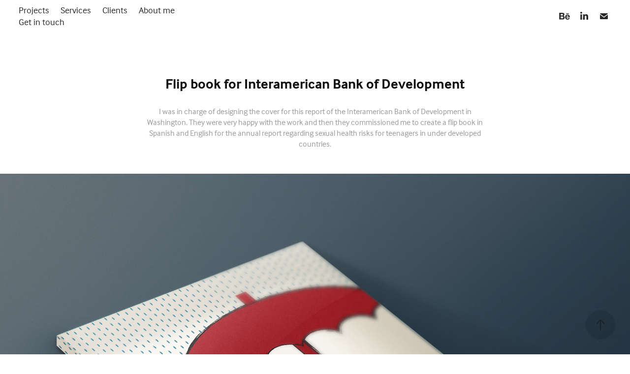

--- FILE ---
content_type: text/html; charset=utf-8
request_url: https://otiliamartin.com/flip-book-for-interamerican-bank-of-development
body_size: 8969
content:
<!DOCTYPE HTML>
<html lang="en-US">
<head>
  <meta charset="UTF-8" />
  <meta name="viewport" content="width=device-width, initial-scale=1" />
      <meta name="keywords"  content="report,development" />
      <meta name="description"  content="I was in charge of designing the cover for this report of the Interamerican Bank of Development in Washington. They were very happy with the work and then they commissioned me to create a flip book in Spanish and English for the annual report regarding sexual health risks for teenagers in under developed countries. " />
      <meta name="twitter:card"  content="summary_large_image" />
      <meta name="twitter:site"  content="@AdobePortfolio" />
      <meta  property="og:title" content="Otilia Martin Branding and Creative Strategies - Flip book for Interamerican Bank of Development" />
      <meta  property="og:description" content="I was in charge of designing the cover for this report of the Interamerican Bank of Development in Washington. They were very happy with the work and then they commissioned me to create a flip book in Spanish and English for the annual report regarding sexual health risks for teenagers in under developed countries. " />
      <meta  property="og:image" content="https://cdn.myportfolio.com/64c462a10c20115b134a6d4f187fefaa/bbef58e38e59bb8b22132858e1f902ab045f0e7e7c2390a17b48c99ea06c6eb90cd1490f3c627eb2_car_4x3.jpg?h=6d9c06077d0e4f182e779751cd2e6e5c&amp;url=aHR0cHM6Ly9taXItczMtY2RuLWNmLmJlaGFuY2UubmV0L3Byb2plY3RzL29yaWdpbmFsLzIyMDIxMTk5LjU0OGFlYTM2YmMxNmMuanBn" />
        <link rel="icon" href="https://cdn.myportfolio.com/64c462a10c20115b134a6d4f187fefaa/1b2d9dc2-9e0c-4a96-9cf9-3ef573bbde02_carw_1x1x32.jpg?h=edf268762f7764bedd8ff3d1546ff6ee" />
      <link rel="stylesheet" href="/dist/css/main.css" type="text/css" />
      <link rel="stylesheet" href="https://cdn.myportfolio.com/64c462a10c20115b134a6d4f187fefaa/717829a48b5fad64747b7bf2f577ae731740404042.css?h=890fb41600cd0e3858a31d1b27843a78" type="text/css" />
    <link rel="canonical" href="https://otiliamartin.com/flip-book-for-interamerican-bank-of-development" />
      <title>Otilia Martin Branding and Creative Strategies - Flip book for Interamerican Bank of Development</title>
    <script type="text/javascript" src="//use.typekit.net/ik/[base64].js?cb=35f77bfb8b50944859ea3d3804e7194e7a3173fb" async onload="
    try {
      window.Typekit.load();
    } catch (e) {
      console.warn('Typekit not loaded.');
    }
    "></script>
</head>
  <body class="transition-enabled">  <div class='page-background-video page-background-video-with-panel'>
  </div>
  <div class="js-responsive-nav">
    <div class="responsive-nav has-social">
      <div class="close-responsive-click-area js-close-responsive-nav">
        <div class="close-responsive-button"></div>
      </div>
          <nav class="nav-container" data-hover-hint="nav" data-hover-hint-placement="bottom-start">
                <div class="gallery-title"><a href="/projects" >Projects</a></div>
      <div class="page-title">
        <a href="/services" >Services</a>
      </div>
      <div class="page-title">
        <a href="/clients-2" >Clients</a>
      </div>
      <div class="page-title">
        <a href="/about-me" >About me</a>
      </div>
      <div class="link-title">
        <a href="mailto:otilia@otiliamartin.com" target="_blank">Get in touch</a>
      </div>
          </nav>
        <div class="social pf-nav-social" data-context="theme.nav" data-hover-hint="navSocialIcons" data-hover-hint-placement="bottom-start">
          <ul>
                  <li>
                    <a href="https://www.behance.net/otiliamartin" target="_blank">
                      <svg id="Layer_1" data-name="Layer 1" xmlns="http://www.w3.org/2000/svg" viewBox="0 0 30 24" class="icon"><path id="path-1" d="M18.83,14.38a2.78,2.78,0,0,0,.65,1.9,2.31,2.31,0,0,0,1.7.59,2.31,2.31,0,0,0,1.38-.41,1.79,1.79,0,0,0,.71-0.87h2.31a4.48,4.48,0,0,1-1.71,2.53,5,5,0,0,1-2.78.76,5.53,5.53,0,0,1-2-.37,4.34,4.34,0,0,1-1.55-1,4.77,4.77,0,0,1-1-1.63,6.29,6.29,0,0,1,0-4.13,4.83,4.83,0,0,1,1-1.64A4.64,4.64,0,0,1,19.09,9a4.86,4.86,0,0,1,2-.4A4.5,4.5,0,0,1,23.21,9a4.36,4.36,0,0,1,1.5,1.3,5.39,5.39,0,0,1,.84,1.86,7,7,0,0,1,.18,2.18h-6.9Zm3.67-3.24A1.94,1.94,0,0,0,21,10.6a2.26,2.26,0,0,0-1,.22,2,2,0,0,0-.66.54,1.94,1.94,0,0,0-.35.69,3.47,3.47,0,0,0-.12.65h4.29A2.75,2.75,0,0,0,22.5,11.14ZM18.29,6h5.36V7.35H18.29V6ZM13.89,17.7a4.4,4.4,0,0,1-1.51.7,6.44,6.44,0,0,1-1.73.22H4.24V5.12h6.24a7.7,7.7,0,0,1,1.73.17,3.67,3.67,0,0,1,1.33.56,2.6,2.6,0,0,1,.86,1,3.74,3.74,0,0,1,.3,1.58,3,3,0,0,1-.46,1.7,3.33,3.33,0,0,1-1.35,1.12,3.19,3.19,0,0,1,1.82,1.26,3.79,3.79,0,0,1,.59,2.17,3.79,3.79,0,0,1-.39,1.77A3.24,3.24,0,0,1,13.89,17.7ZM11.72,8.19a1.25,1.25,0,0,0-.45-0.47,1.88,1.88,0,0,0-.64-0.24,5.5,5.5,0,0,0-.76-0.05H7.16v3.16h3a2,2,0,0,0,1.28-.38A1.43,1.43,0,0,0,11.89,9,1.73,1.73,0,0,0,11.72,8.19ZM11.84,13a2.39,2.39,0,0,0-1.52-.45H7.16v3.73h3.11a3.61,3.61,0,0,0,.82-0.09A2,2,0,0,0,11.77,16a1.39,1.39,0,0,0,.47-0.54,1.85,1.85,0,0,0,.17-0.88A1.77,1.77,0,0,0,11.84,13Z"/></svg>
                    </a>
                  </li>
                  <li>
                    <a href="https://www.linkedin.com/in/otilia-martin-11347127/" target="_blank">
                      <svg version="1.1" id="Layer_1" xmlns="http://www.w3.org/2000/svg" xmlns:xlink="http://www.w3.org/1999/xlink" viewBox="0 0 30 24" style="enable-background:new 0 0 30 24;" xml:space="preserve" class="icon">
                      <path id="path-1_24_" d="M19.6,19v-5.8c0-1.4-0.5-2.4-1.7-2.4c-1,0-1.5,0.7-1.8,1.3C16,12.3,16,12.6,16,13v6h-3.4
                        c0,0,0.1-9.8,0-10.8H16v1.5c0,0,0,0,0,0h0v0C16.4,9,17.2,7.9,19,7.9c2.3,0,4,1.5,4,4.9V19H19.6z M8.9,6.7L8.9,6.7
                        C7.7,6.7,7,5.9,7,4.9C7,3.8,7.8,3,8.9,3s1.9,0.8,1.9,1.9C10.9,5.9,10.1,6.7,8.9,6.7z M10.6,19H7.2V8.2h3.4V19z"/>
                      </svg>
                    </a>
                  </li>
                  <li>
                    <a href="mailto:otilia@otiliamartin.com">
                      <svg version="1.1" id="Layer_1" xmlns="http://www.w3.org/2000/svg" xmlns:xlink="http://www.w3.org/1999/xlink" x="0px" y="0px" viewBox="0 0 30 24" style="enable-background:new 0 0 30 24;" xml:space="preserve" class="icon">
                        <g>
                          <path d="M15,13L7.1,7.1c0-0.5,0.4-1,1-1h13.8c0.5,0,1,0.4,1,1L15,13z M15,14.8l7.9-5.9v8.1c0,0.5-0.4,1-1,1H8.1c-0.5,0-1-0.4-1-1 V8.8L15,14.8z"/>
                        </g>
                      </svg>
                    </a>
                  </li>
          </ul>
        </div>
    </div>
  </div>
    <header class="site-header js-site-header  js-fixed-nav" data-context="theme.nav" data-hover-hint="nav" data-hover-hint-placement="top-start">
        <nav class="nav-container" data-hover-hint="nav" data-hover-hint-placement="bottom-start">
                <div class="gallery-title"><a href="/projects" >Projects</a></div>
      <div class="page-title">
        <a href="/services" >Services</a>
      </div>
      <div class="page-title">
        <a href="/clients-2" >Clients</a>
      </div>
      <div class="page-title">
        <a href="/about-me" >About me</a>
      </div>
      <div class="link-title">
        <a href="mailto:otilia@otiliamartin.com" target="_blank">Get in touch</a>
      </div>
        </nav>
        <div class="logo-wrap" data-context="theme.logo.header" data-hover-hint="logo" data-hover-hint-placement="bottom-start">
          <div class="logo e2e-site-logo-text logo-text  ">
              <a href="/projects" class="preserve-whitespace"></a>

          </div>
        </div>
        <div class="social pf-nav-social" data-context="theme.nav" data-hover-hint="navSocialIcons" data-hover-hint-placement="bottom-start">
          <ul>
                  <li>
                    <a href="https://www.behance.net/otiliamartin" target="_blank">
                      <svg id="Layer_1" data-name="Layer 1" xmlns="http://www.w3.org/2000/svg" viewBox="0 0 30 24" class="icon"><path id="path-1" d="M18.83,14.38a2.78,2.78,0,0,0,.65,1.9,2.31,2.31,0,0,0,1.7.59,2.31,2.31,0,0,0,1.38-.41,1.79,1.79,0,0,0,.71-0.87h2.31a4.48,4.48,0,0,1-1.71,2.53,5,5,0,0,1-2.78.76,5.53,5.53,0,0,1-2-.37,4.34,4.34,0,0,1-1.55-1,4.77,4.77,0,0,1-1-1.63,6.29,6.29,0,0,1,0-4.13,4.83,4.83,0,0,1,1-1.64A4.64,4.64,0,0,1,19.09,9a4.86,4.86,0,0,1,2-.4A4.5,4.5,0,0,1,23.21,9a4.36,4.36,0,0,1,1.5,1.3,5.39,5.39,0,0,1,.84,1.86,7,7,0,0,1,.18,2.18h-6.9Zm3.67-3.24A1.94,1.94,0,0,0,21,10.6a2.26,2.26,0,0,0-1,.22,2,2,0,0,0-.66.54,1.94,1.94,0,0,0-.35.69,3.47,3.47,0,0,0-.12.65h4.29A2.75,2.75,0,0,0,22.5,11.14ZM18.29,6h5.36V7.35H18.29V6ZM13.89,17.7a4.4,4.4,0,0,1-1.51.7,6.44,6.44,0,0,1-1.73.22H4.24V5.12h6.24a7.7,7.7,0,0,1,1.73.17,3.67,3.67,0,0,1,1.33.56,2.6,2.6,0,0,1,.86,1,3.74,3.74,0,0,1,.3,1.58,3,3,0,0,1-.46,1.7,3.33,3.33,0,0,1-1.35,1.12,3.19,3.19,0,0,1,1.82,1.26,3.79,3.79,0,0,1,.59,2.17,3.79,3.79,0,0,1-.39,1.77A3.24,3.24,0,0,1,13.89,17.7ZM11.72,8.19a1.25,1.25,0,0,0-.45-0.47,1.88,1.88,0,0,0-.64-0.24,5.5,5.5,0,0,0-.76-0.05H7.16v3.16h3a2,2,0,0,0,1.28-.38A1.43,1.43,0,0,0,11.89,9,1.73,1.73,0,0,0,11.72,8.19ZM11.84,13a2.39,2.39,0,0,0-1.52-.45H7.16v3.73h3.11a3.61,3.61,0,0,0,.82-0.09A2,2,0,0,0,11.77,16a1.39,1.39,0,0,0,.47-0.54,1.85,1.85,0,0,0,.17-0.88A1.77,1.77,0,0,0,11.84,13Z"/></svg>
                    </a>
                  </li>
                  <li>
                    <a href="https://www.linkedin.com/in/otilia-martin-11347127/" target="_blank">
                      <svg version="1.1" id="Layer_1" xmlns="http://www.w3.org/2000/svg" xmlns:xlink="http://www.w3.org/1999/xlink" viewBox="0 0 30 24" style="enable-background:new 0 0 30 24;" xml:space="preserve" class="icon">
                      <path id="path-1_24_" d="M19.6,19v-5.8c0-1.4-0.5-2.4-1.7-2.4c-1,0-1.5,0.7-1.8,1.3C16,12.3,16,12.6,16,13v6h-3.4
                        c0,0,0.1-9.8,0-10.8H16v1.5c0,0,0,0,0,0h0v0C16.4,9,17.2,7.9,19,7.9c2.3,0,4,1.5,4,4.9V19H19.6z M8.9,6.7L8.9,6.7
                        C7.7,6.7,7,5.9,7,4.9C7,3.8,7.8,3,8.9,3s1.9,0.8,1.9,1.9C10.9,5.9,10.1,6.7,8.9,6.7z M10.6,19H7.2V8.2h3.4V19z"/>
                      </svg>
                    </a>
                  </li>
                  <li>
                    <a href="mailto:otilia@otiliamartin.com">
                      <svg version="1.1" id="Layer_1" xmlns="http://www.w3.org/2000/svg" xmlns:xlink="http://www.w3.org/1999/xlink" x="0px" y="0px" viewBox="0 0 30 24" style="enable-background:new 0 0 30 24;" xml:space="preserve" class="icon">
                        <g>
                          <path d="M15,13L7.1,7.1c0-0.5,0.4-1,1-1h13.8c0.5,0,1,0.4,1,1L15,13z M15,14.8l7.9-5.9v8.1c0,0.5-0.4,1-1,1H8.1c-0.5,0-1-0.4-1-1 V8.8L15,14.8z"/>
                        </g>
                      </svg>
                    </a>
                  </li>
          </ul>
        </div>
        <div class="hamburger-click-area js-hamburger">
          <div class="hamburger">
            <i></i>
            <i></i>
            <i></i>
          </div>
        </div>
    </header>
    <div class="header-placeholder"></div>
  <div class="site-wrap cfix js-site-wrap">
    <div class="site-container">
      <div class="site-content e2e-site-content">
        <main>
  <div class="page-container" data-context="page.page.container" data-hover-hint="pageContainer">
    <section class="page standard-modules">
        <header class="page-header content" data-context="pages" data-identity="id:p56a0b121e32ff217e3c390bf54349db79bc4b0c5c589e57a86499" data-hover-hint="pageHeader" data-hover-hint-id="p56a0b121e32ff217e3c390bf54349db79bc4b0c5c589e57a86499">
            <h1 class="title preserve-whitespace e2e-site-logo-text">Flip book for Interamerican Bank of Development</h1>
            <p class="description">I was in charge of designing the cover for this report of the Interamerican Bank of Development in Washington. They were very happy with the work and then they commissioned me to create a flip book in Spanish and English for the annual report regarding sexual health risks for teenagers in under developed countries. </p>
        </header>
      <div class="page-content js-page-content" data-context="pages" data-identity="id:p56a0b121e32ff217e3c390bf54349db79bc4b0c5c589e57a86499">
        <div id="project-canvas" class="js-project-modules modules content">
          <div id="project-modules">
              
              <div class="project-module module image project-module-image js-js-project-module" >

  

  
     <div class="js-lightbox" data-src="https://cdn.myportfolio.com/64c462a10c20115b134a6d4f187fefaa/eb1257aef965f94c9d8cb152.jpg?h=ef4cf964099d7336b2196962256367eb">
           <img
             class="js-lazy e2e-site-project-module-image"
             src="[data-uri]"
             data-src="https://cdn.myportfolio.com/64c462a10c20115b134a6d4f187fefaa/eb1257aef965f94c9d8cb152_rw_1920.jpg?h=40e083e22b076d842d385c69b4361cfe"
             data-srcset="https://cdn.myportfolio.com/64c462a10c20115b134a6d4f187fefaa/eb1257aef965f94c9d8cb152_rw_600.jpg?h=96f07a258a3229f2b1632a3845e7934b 600w,https://cdn.myportfolio.com/64c462a10c20115b134a6d4f187fefaa/eb1257aef965f94c9d8cb152_rw_1200.jpg?h=4905b2ec81fd42651baaf3d2b891b13f 1200w,https://cdn.myportfolio.com/64c462a10c20115b134a6d4f187fefaa/eb1257aef965f94c9d8cb152_rw_1920.jpg?h=40e083e22b076d842d385c69b4361cfe 1920w,"
             data-sizes="(max-width: 1920px) 100vw, 1920px"
             width="1920"
             height="0"
             style="padding-bottom: 73.5%; background: rgba(0, 0, 0, 0.03)"
             
           >
     </div>
  

</div>

              
              
              
              
              
              
              
              
              
              <div class="project-module module image project-module-image js-js-project-module" >

  

  
     <div class="js-lightbox" data-src="https://cdn.myportfolio.com/64c462a10c20115b134a6d4f187fefaa/82ddc7348cc279c93ac2c4dc.jpg?h=9a884a5c56eec281ec9f6831ffa6c7c3">
           <img
             class="js-lazy e2e-site-project-module-image"
             src="[data-uri]"
             data-src="https://cdn.myportfolio.com/64c462a10c20115b134a6d4f187fefaa/82ddc7348cc279c93ac2c4dc_rw_1920.jpg?h=564bf075861ffd04a3bf2fc5bb2488ab"
             data-srcset="https://cdn.myportfolio.com/64c462a10c20115b134a6d4f187fefaa/82ddc7348cc279c93ac2c4dc_rw_600.jpg?h=80f4f0c33be96b00218d5681edd23f9c 600w,https://cdn.myportfolio.com/64c462a10c20115b134a6d4f187fefaa/82ddc7348cc279c93ac2c4dc_rw_1200.jpg?h=d39f431d3ee1d71d5d2a0e1513b81614 1200w,https://cdn.myportfolio.com/64c462a10c20115b134a6d4f187fefaa/82ddc7348cc279c93ac2c4dc_rw_1920.jpg?h=564bf075861ffd04a3bf2fc5bb2488ab 1920w,"
             data-sizes="(max-width: 1920px) 100vw, 1920px"
             width="1920"
             height="0"
             style="padding-bottom: 71.67%; background: rgba(0, 0, 0, 0.03)"
             
           >
     </div>
  

</div>

              
              
              
              
              
              
              
              
              
              <div class="project-module module image project-module-image js-js-project-module" >

  

  
     <div class="js-lightbox" data-src="https://cdn.myportfolio.com/64c462a10c20115b134a6d4f187fefaa/5afcd6b778ecd6d260f5b13f.jpg?h=a5931e31d872b3031e6f5896b70ad696">
           <img
             class="js-lazy e2e-site-project-module-image"
             src="[data-uri]"
             data-src="https://cdn.myportfolio.com/64c462a10c20115b134a6d4f187fefaa/5afcd6b778ecd6d260f5b13f_rw_1200.jpg?h=4112e5fd569406ab4b47c880f9112d99"
             data-srcset="https://cdn.myportfolio.com/64c462a10c20115b134a6d4f187fefaa/5afcd6b778ecd6d260f5b13f_rw_600.jpg?h=b024f12839a336f18d6291bc5e679485 600w,https://cdn.myportfolio.com/64c462a10c20115b134a6d4f187fefaa/5afcd6b778ecd6d260f5b13f_rw_1200.jpg?h=4112e5fd569406ab4b47c880f9112d99 1000w,"
             data-sizes="(max-width: 1000px) 100vw, 1000px"
             width="1000"
             height="0"
             style="padding-bottom: 75%; background: rgba(0, 0, 0, 0.03)"
             
           >
     </div>
  

</div>

              
              
              
              
              
              
              
              
              
              <div class="project-module module image project-module-image js-js-project-module" >

  

  
     <div class="js-lightbox" data-src="https://cdn.myportfolio.com/64c462a10c20115b134a6d4f187fefaa/f04aded3820ab90cbd9fb9e2.jpg?h=2dc81d621850923ebae4afde1a4a3f2b">
           <img
             class="js-lazy e2e-site-project-module-image"
             src="[data-uri]"
             data-src="https://cdn.myportfolio.com/64c462a10c20115b134a6d4f187fefaa/f04aded3820ab90cbd9fb9e2_rw_1920.jpg?h=edf0298d0320951cb1f3f2ed8563f517"
             data-srcset="https://cdn.myportfolio.com/64c462a10c20115b134a6d4f187fefaa/f04aded3820ab90cbd9fb9e2_rw_600.jpg?h=c7351eaf8ca9cb4100e8b635ab797a17 600w,https://cdn.myportfolio.com/64c462a10c20115b134a6d4f187fefaa/f04aded3820ab90cbd9fb9e2_rw_1200.jpg?h=40472fc0ba8cef057711318f2bb5e544 1200w,https://cdn.myportfolio.com/64c462a10c20115b134a6d4f187fefaa/f04aded3820ab90cbd9fb9e2_rw_1920.jpg?h=edf0298d0320951cb1f3f2ed8563f517 1768w,"
             data-sizes="(max-width: 1768px) 100vw, 1768px"
             width="1768"
             height="0"
             style="padding-bottom: 72.33%; background: rgba(0, 0, 0, 0.03)"
             
           >
     </div>
  

</div>

              
              
              
              
              
              
              
              
          </div>
        </div>
      </div>
    </section>
          <section class="other-projects" data-context="page.page.other_pages" data-hover-hint="otherPages">
            <div class="title-wrapper">
              <div class="title-container">
                  <h3 class="other-projects-title preserve-whitespace">You may also like</h3>
              </div>
            </div>
            <div class="project-covers">
                  <a class="project-cover js-project-cover-touch hold-space" href="/launching-an-advertising-company-with-suspense" data-context="pages" data-identity="id:p67bc6489b564eb3cfdb1422ef4dd414846ee417a6fdd5f8f07115">
                    <div class="cover-content-container">
                      <div class="cover-image-wrap">
                        <div class="cover-image">
                            <div class="cover cover-normal">

            <img
              class="cover__img js-lazy"
              src="https://cdn.myportfolio.com/64c462a10c20115b134a6d4f187fefaa/7733660c-4c7f-4104-8b1a-d15b48a4b6d2_carw_4x3x32.jpg?h=4dc327121b8313d3688ae7d1dda0d95f"
              data-src="https://cdn.myportfolio.com/64c462a10c20115b134a6d4f187fefaa/7733660c-4c7f-4104-8b1a-d15b48a4b6d2_car_4x3.jpg?h=9858b94c30cf787ac8db16403f3be9ee"
              data-srcset="https://cdn.myportfolio.com/64c462a10c20115b134a6d4f187fefaa/7733660c-4c7f-4104-8b1a-d15b48a4b6d2_carw_4x3x640.jpg?h=7ee20a8314e7b47544a63c0b0917fb0e 640w, https://cdn.myportfolio.com/64c462a10c20115b134a6d4f187fefaa/7733660c-4c7f-4104-8b1a-d15b48a4b6d2_carw_4x3x1280.jpg?h=64e03f63969a503dc2a815a66fccaa1b 1280w, https://cdn.myportfolio.com/64c462a10c20115b134a6d4f187fefaa/7733660c-4c7f-4104-8b1a-d15b48a4b6d2_carw_4x3x1366.jpg?h=51c2670f63f98058652f8245aa2be35a 1366w, https://cdn.myportfolio.com/64c462a10c20115b134a6d4f187fefaa/7733660c-4c7f-4104-8b1a-d15b48a4b6d2_carw_4x3x1920.jpg?h=dc2ab4c7127ebb38f97a61dcf056daa3 1920w, https://cdn.myportfolio.com/64c462a10c20115b134a6d4f187fefaa/7733660c-4c7f-4104-8b1a-d15b48a4b6d2_carw_4x3x2560.jpg?h=058fea53e33729b567fbc187b4587261 2560w, https://cdn.myportfolio.com/64c462a10c20115b134a6d4f187fefaa/7733660c-4c7f-4104-8b1a-d15b48a4b6d2_carw_4x3x5120.jpg?h=a02b301c0915bf50dbb4f28eb3493f1f 5120w"
              data-sizes="(max-width: 540px) 100vw, (max-width: 768px) 50vw, calc(1500px / 3)"
            >
                                      </div>
                        </div>
                      </div>
                      <div class="details-wrap">
                        <div class="details">
                          <div class="details-inner">
                              <div class="title preserve-whitespace">Launching an advertising company with suspense</div>
                              <div class="date">2025</div>
                          </div>
                        </div>
                      </div>
                    </div>
                  </a>
                  <a class="project-cover js-project-cover-touch hold-space" href="/wiink-sportswear" data-context="pages" data-identity="id:p5834575bdf1f7b730273d991549481f799b4f466c9dcd2e0765d5">
                    <div class="cover-content-container">
                      <div class="cover-image-wrap">
                        <div class="cover-image">
                            <div class="cover cover-normal">

            <img
              class="cover__img js-lazy"
              src="https://cdn.myportfolio.com/64c462a10c20115b134a6d4f187fefaa/e50361794beaf820845682f6d0f0a6b2327afdd2e105cdbdb339e092f5a5a6243d424b6d22f61ff8_carw_4x3x32.jpg?h=7f095fcd6cbca1fdb3de864f8b6af3ee&amp;url=aHR0cHM6Ly9taXItczMtY2RuLWNmLmJlaGFuY2UubmV0L3Byb2plY3RzL29yaWdpbmFsLzM0NGE0MTQ1NDY3MTMxLlkzSnZjQ3cwTURVc016RTNMREFzTUEuanBn"
              data-src="https://cdn.myportfolio.com/64c462a10c20115b134a6d4f187fefaa/e50361794beaf820845682f6d0f0a6b2327afdd2e105cdbdb339e092f5a5a6243d424b6d22f61ff8_car_4x3.jpg?h=d357f74101acda8b945c0e757eb1a3bb&amp;url=aHR0cHM6Ly9taXItczMtY2RuLWNmLmJlaGFuY2UubmV0L3Byb2plY3RzL29yaWdpbmFsLzM0NGE0MTQ1NDY3MTMxLlkzSnZjQ3cwTURVc016RTNMREFzTUEuanBn"
              data-srcset="https://cdn.myportfolio.com/64c462a10c20115b134a6d4f187fefaa/e50361794beaf820845682f6d0f0a6b2327afdd2e105cdbdb339e092f5a5a6243d424b6d22f61ff8_carw_4x3x640.jpg?h=590d6f35ed7f906f63fa2e5a9355712d&amp;url=aHR0cHM6Ly9taXItczMtY2RuLWNmLmJlaGFuY2UubmV0L3Byb2plY3RzL29yaWdpbmFsLzM0NGE0MTQ1NDY3MTMxLlkzSnZjQ3cwTURVc016RTNMREFzTUEuanBn 640w, https://cdn.myportfolio.com/64c462a10c20115b134a6d4f187fefaa/e50361794beaf820845682f6d0f0a6b2327afdd2e105cdbdb339e092f5a5a6243d424b6d22f61ff8_carw_4x3x1280.jpg?h=3f1e702672c1c9f7d88e5391859cb2aa&amp;url=aHR0cHM6Ly9taXItczMtY2RuLWNmLmJlaGFuY2UubmV0L3Byb2plY3RzL29yaWdpbmFsLzM0NGE0MTQ1NDY3MTMxLlkzSnZjQ3cwTURVc016RTNMREFzTUEuanBn 1280w, https://cdn.myportfolio.com/64c462a10c20115b134a6d4f187fefaa/e50361794beaf820845682f6d0f0a6b2327afdd2e105cdbdb339e092f5a5a6243d424b6d22f61ff8_carw_4x3x1366.jpg?h=551f09b53ccbaf68f62b7dd33200b2b9&amp;url=aHR0cHM6Ly9taXItczMtY2RuLWNmLmJlaGFuY2UubmV0L3Byb2plY3RzL29yaWdpbmFsLzM0NGE0MTQ1NDY3MTMxLlkzSnZjQ3cwTURVc016RTNMREFzTUEuanBn 1366w, https://cdn.myportfolio.com/64c462a10c20115b134a6d4f187fefaa/e50361794beaf820845682f6d0f0a6b2327afdd2e105cdbdb339e092f5a5a6243d424b6d22f61ff8_carw_4x3x1920.jpg?h=6c8c61c3879e0eae360dd4ae4ab748d5&amp;url=aHR0cHM6Ly9taXItczMtY2RuLWNmLmJlaGFuY2UubmV0L3Byb2plY3RzL29yaWdpbmFsLzM0NGE0MTQ1NDY3MTMxLlkzSnZjQ3cwTURVc016RTNMREFzTUEuanBn 1920w, https://cdn.myportfolio.com/64c462a10c20115b134a6d4f187fefaa/e50361794beaf820845682f6d0f0a6b2327afdd2e105cdbdb339e092f5a5a6243d424b6d22f61ff8_carw_4x3x2560.jpg?h=6827c532d0d773ffb540beda3a355d7d&amp;url=aHR0cHM6Ly9taXItczMtY2RuLWNmLmJlaGFuY2UubmV0L3Byb2plY3RzL29yaWdpbmFsLzM0NGE0MTQ1NDY3MTMxLlkzSnZjQ3cwTURVc016RTNMREFzTUEuanBn 2560w, https://cdn.myportfolio.com/64c462a10c20115b134a6d4f187fefaa/e50361794beaf820845682f6d0f0a6b2327afdd2e105cdbdb339e092f5a5a6243d424b6d22f61ff8_carw_4x3x5120.jpg?h=d7776b70104102e68934084de678ec59&amp;url=aHR0cHM6Ly9taXItczMtY2RuLWNmLmJlaGFuY2UubmV0L3Byb2plY3RzL29yaWdpbmFsLzM0NGE0MTQ1NDY3MTMxLlkzSnZjQ3cwTURVc016RTNMREFzTUEuanBn 5120w"
              data-sizes="(max-width: 540px) 100vw, (max-width: 768px) 50vw, calc(1500px / 3)"
            >
                                      </div>
                        </div>
                      </div>
                      <div class="details-wrap">
                        <div class="details">
                          <div class="details-inner">
                              <div class="title preserve-whitespace">Wiink Gravity: we are beautiful</div>
                              <div class="date">2016</div>
                          </div>
                        </div>
                      </div>
                    </div>
                  </a>
                  <a class="project-cover js-project-cover-touch hold-space" href="/branding-finances" data-context="pages" data-identity="id:p5d7b6c44a218123dab2d3a7bf36772beb832d471e143e7c5e5f96">
                    <div class="cover-content-container">
                      <div class="cover-image-wrap">
                        <div class="cover-image">
                            <div class="cover cover-normal">

            <img
              class="cover__img js-lazy"
              src="https://cdn.myportfolio.com/64c462a10c20115b134a6d4f187fefaa/7bfb3b1d-1d41-4d1c-82e7-28794197b5fd_carw_4x3x32.jpg?h=c7e0ca52ff2ec5ff226256d94b1ea35d"
              data-src="https://cdn.myportfolio.com/64c462a10c20115b134a6d4f187fefaa/7bfb3b1d-1d41-4d1c-82e7-28794197b5fd_car_4x3.jpg?h=b52864ab8ef1c639f41abf227c27acb2"
              data-srcset="https://cdn.myportfolio.com/64c462a10c20115b134a6d4f187fefaa/7bfb3b1d-1d41-4d1c-82e7-28794197b5fd_carw_4x3x640.jpg?h=c448de7de767893d9cb36b0653438e8a 640w, https://cdn.myportfolio.com/64c462a10c20115b134a6d4f187fefaa/7bfb3b1d-1d41-4d1c-82e7-28794197b5fd_carw_4x3x1280.jpg?h=0b7cbac548e5c9d901d7b0e7f0d0ada0 1280w, https://cdn.myportfolio.com/64c462a10c20115b134a6d4f187fefaa/7bfb3b1d-1d41-4d1c-82e7-28794197b5fd_carw_4x3x1366.jpg?h=e75e0c1686c456534207b5530dd4096a 1366w, https://cdn.myportfolio.com/64c462a10c20115b134a6d4f187fefaa/7bfb3b1d-1d41-4d1c-82e7-28794197b5fd_carw_4x3x1920.jpg?h=8ce022949f270f232cbe6951a6b4f05b 1920w, https://cdn.myportfolio.com/64c462a10c20115b134a6d4f187fefaa/7bfb3b1d-1d41-4d1c-82e7-28794197b5fd_carw_4x3x2560.jpg?h=41e9f23f32d7c60a719a0ae18e0c6c9c 2560w, https://cdn.myportfolio.com/64c462a10c20115b134a6d4f187fefaa/7bfb3b1d-1d41-4d1c-82e7-28794197b5fd_carw_4x3x5120.jpg?h=750c60117426e94a38d91fc34ededc3a 5120w"
              data-sizes="(max-width: 540px) 100vw, (max-width: 768px) 50vw, calc(1500px / 3)"
            >
                                      </div>
                        </div>
                      </div>
                      <div class="details-wrap">
                        <div class="details">
                          <div class="details-inner">
                              <div class="title preserve-whitespace">Branding finances</div>
                              <div class="date">2019</div>
                          </div>
                        </div>
                      </div>
                    </div>
                  </a>
                  <a class="project-cover js-project-cover-touch hold-space" href="/pisces-accounts-website" data-context="pages" data-identity="id:p613b8016253b5c228b4ffd33b0020234f1f1b4f80a93962286e4c">
                    <div class="cover-content-container">
                      <div class="cover-image-wrap">
                        <div class="cover-image">
                            <div class="cover cover-normal">

            <img
              class="cover__img js-lazy"
              src="https://cdn.myportfolio.com/64c462a10c20115b134a6d4f187fefaa/2c5fea34-d9da-4f5a-b5d1-8c87d5272cb7_carw_4x3x32.gif?h=fca6bc1bd21b232c321e28ce7559e06a"
              data-src="https://cdn.myportfolio.com/64c462a10c20115b134a6d4f187fefaa/2c5fea34-d9da-4f5a-b5d1-8c87d5272cb7_car_4x3.gif?h=946bc395ebd1d34a258d071326107168"
              data-srcset="https://cdn.myportfolio.com/64c462a10c20115b134a6d4f187fefaa/2c5fea34-d9da-4f5a-b5d1-8c87d5272cb7_carw_4x3x640.gif?h=058a666d5e98de425d3e0d0fa4fd41eb 640w, https://cdn.myportfolio.com/64c462a10c20115b134a6d4f187fefaa/2c5fea34-d9da-4f5a-b5d1-8c87d5272cb7_carw_4x3x1280.gif?h=f06fff7e6599145815e3f6baf98b9ab8 1280w, https://cdn.myportfolio.com/64c462a10c20115b134a6d4f187fefaa/2c5fea34-d9da-4f5a-b5d1-8c87d5272cb7_carw_4x3x1366.gif?h=167578e303273869666b51891d549d62 1366w, https://cdn.myportfolio.com/64c462a10c20115b134a6d4f187fefaa/2c5fea34-d9da-4f5a-b5d1-8c87d5272cb7_carw_4x3x1920.gif?h=7826a874ddc579e25f3be3ab42a56b49 1920w, https://cdn.myportfolio.com/64c462a10c20115b134a6d4f187fefaa/2c5fea34-d9da-4f5a-b5d1-8c87d5272cb7_carw_4x3x2560.gif?h=227467b1f2999f39faf7b9e2a541dc8f 2560w, https://cdn.myportfolio.com/64c462a10c20115b134a6d4f187fefaa/2c5fea34-d9da-4f5a-b5d1-8c87d5272cb7_carw_4x3x5120.gif?h=81bae878fae18a4af5696adab161598d 5120w"
              data-sizes="(max-width: 540px) 100vw, (max-width: 768px) 50vw, calc(1500px / 3)"
            >
                                      </div>
                        </div>
                      </div>
                      <div class="details-wrap">
                        <div class="details">
                          <div class="details-inner">
                              <div class="title preserve-whitespace">Pisces Accounts website</div>
                              <div class="date">2021</div>
                          </div>
                        </div>
                      </div>
                    </div>
                  </a>
                  <a class="project-cover js-project-cover-touch hold-space" href="/duracell-europe-visual-guidelines-for-social-media" data-context="pages" data-identity="id:p56a0b121d1393c4c41ebd87e653365b69c33cd2d75eb2c2bd7e7b">
                    <div class="cover-content-container">
                      <div class="cover-image-wrap">
                        <div class="cover-image">
                            <div class="cover cover-normal">

            <img
              class="cover__img js-lazy"
              src="https://cdn.myportfolio.com/64c462a10c20115b134a6d4f187fefaa/08bcc81eb5b63be56e150fe2f479410745e64240068689ad8981c32d79189dc5fe4e143f0cb62348_carw_4x3x32.jpg?h=29c7ab09b73df5a78b7983e7b0ce1673&amp;url=aHR0cHM6Ly9taXItczMtY2RuLWNmLmJlaGFuY2UubmV0L3Byb2plY3RzL29yaWdpbmFsLzIwMjU4NzYxLjU0MzAyYWY4MTA5MjAuanBn"
              data-src="https://cdn.myportfolio.com/64c462a10c20115b134a6d4f187fefaa/08bcc81eb5b63be56e150fe2f479410745e64240068689ad8981c32d79189dc5fe4e143f0cb62348_car_4x3.jpg?h=272da5d24d30fe0831bfe265e2ff921d&amp;url=aHR0cHM6Ly9taXItczMtY2RuLWNmLmJlaGFuY2UubmV0L3Byb2plY3RzL29yaWdpbmFsLzIwMjU4NzYxLjU0MzAyYWY4MTA5MjAuanBn"
              data-srcset="https://cdn.myportfolio.com/64c462a10c20115b134a6d4f187fefaa/08bcc81eb5b63be56e150fe2f479410745e64240068689ad8981c32d79189dc5fe4e143f0cb62348_carw_4x3x640.jpg?h=672d661a323af49e37a81fc2087a2b26&amp;url=aHR0cHM6Ly9taXItczMtY2RuLWNmLmJlaGFuY2UubmV0L3Byb2plY3RzL29yaWdpbmFsLzIwMjU4NzYxLjU0MzAyYWY4MTA5MjAuanBn 640w, https://cdn.myportfolio.com/64c462a10c20115b134a6d4f187fefaa/08bcc81eb5b63be56e150fe2f479410745e64240068689ad8981c32d79189dc5fe4e143f0cb62348_carw_4x3x1280.jpg?h=7c6af5ac730cade22d1b2b824a3ce08e&amp;url=aHR0cHM6Ly9taXItczMtY2RuLWNmLmJlaGFuY2UubmV0L3Byb2plY3RzL29yaWdpbmFsLzIwMjU4NzYxLjU0MzAyYWY4MTA5MjAuanBn 1280w, https://cdn.myportfolio.com/64c462a10c20115b134a6d4f187fefaa/08bcc81eb5b63be56e150fe2f479410745e64240068689ad8981c32d79189dc5fe4e143f0cb62348_carw_4x3x1366.jpg?h=c522c0ad9753355f4842f1af4eb67423&amp;url=aHR0cHM6Ly9taXItczMtY2RuLWNmLmJlaGFuY2UubmV0L3Byb2plY3RzL29yaWdpbmFsLzIwMjU4NzYxLjU0MzAyYWY4MTA5MjAuanBn 1366w, https://cdn.myportfolio.com/64c462a10c20115b134a6d4f187fefaa/08bcc81eb5b63be56e150fe2f479410745e64240068689ad8981c32d79189dc5fe4e143f0cb62348_carw_4x3x1920.jpg?h=f3679e1210d56c4e6b2aa8c0a974091d&amp;url=aHR0cHM6Ly9taXItczMtY2RuLWNmLmJlaGFuY2UubmV0L3Byb2plY3RzL29yaWdpbmFsLzIwMjU4NzYxLjU0MzAyYWY4MTA5MjAuanBn 1920w, https://cdn.myportfolio.com/64c462a10c20115b134a6d4f187fefaa/08bcc81eb5b63be56e150fe2f479410745e64240068689ad8981c32d79189dc5fe4e143f0cb62348_carw_4x3x2560.jpg?h=4fae76bca19c664fae3eee1d527bbe69&amp;url=aHR0cHM6Ly9taXItczMtY2RuLWNmLmJlaGFuY2UubmV0L3Byb2plY3RzL29yaWdpbmFsLzIwMjU4NzYxLjU0MzAyYWY4MTA5MjAuanBn 2560w, https://cdn.myportfolio.com/64c462a10c20115b134a6d4f187fefaa/08bcc81eb5b63be56e150fe2f479410745e64240068689ad8981c32d79189dc5fe4e143f0cb62348_carw_4x3x5120.jpg?h=101034a82fedec1a0e85f83b11d18c8f&amp;url=aHR0cHM6Ly9taXItczMtY2RuLWNmLmJlaGFuY2UubmV0L3Byb2plY3RzL29yaWdpbmFsLzIwMjU4NzYxLjU0MzAyYWY4MTA5MjAuanBn 5120w"
              data-sizes="(max-width: 540px) 100vw, (max-width: 768px) 50vw, calc(1500px / 3)"
            >
                                      </div>
                        </div>
                      </div>
                      <div class="details-wrap">
                        <div class="details">
                          <div class="details-inner">
                              <div class="title preserve-whitespace">Duracell Europe Social Media Identity</div>
                              <div class="date">2014</div>
                          </div>
                        </div>
                      </div>
                    </div>
                  </a>
                  <a class="project-cover js-project-cover-touch hold-space" href="/chicken-illustrations" data-context="pages" data-identity="id:p57a23d2d0c8ec0e6c88ec7064546e685342cc63569a2217a116a7">
                    <div class="cover-content-container">
                      <div class="cover-image-wrap">
                        <div class="cover-image">
                            <div class="cover cover-normal">

            <img
              class="cover__img js-lazy"
              src="https://cdn.myportfolio.com/64c462a10c20115b134a6d4f187fefaa/d2e62844137278dada1c56ad07a4321822c9cbaf1c33cbc4419b70542d2d0bcd7d5602e656d1886b_carw_4x3x32.jpg?h=1750bb2d029aa6f99ff799311dfd0423&amp;url=aHR0cHM6Ly9taXItczMtY2RuLWNmLmJlaGFuY2UubmV0L3Byb2plY3RzL29yaWdpbmFsLzkzNDE3ZjQxMzQ3MTUzLlkzSnZjQ3d4TURnMkxEZzFNQ3cxT1N3dy5qcGc="
              data-src="https://cdn.myportfolio.com/64c462a10c20115b134a6d4f187fefaa/d2e62844137278dada1c56ad07a4321822c9cbaf1c33cbc4419b70542d2d0bcd7d5602e656d1886b_car_4x3.jpg?h=83dc3c16a5b04f674af8818e089bd219&amp;url=aHR0cHM6Ly9taXItczMtY2RuLWNmLmJlaGFuY2UubmV0L3Byb2plY3RzL29yaWdpbmFsLzkzNDE3ZjQxMzQ3MTUzLlkzSnZjQ3d4TURnMkxEZzFNQ3cxT1N3dy5qcGc="
              data-srcset="https://cdn.myportfolio.com/64c462a10c20115b134a6d4f187fefaa/d2e62844137278dada1c56ad07a4321822c9cbaf1c33cbc4419b70542d2d0bcd7d5602e656d1886b_carw_4x3x640.jpg?h=db8c9b232a99fe80156cd84d64f2c529&amp;url=aHR0cHM6Ly9taXItczMtY2RuLWNmLmJlaGFuY2UubmV0L3Byb2plY3RzL29yaWdpbmFsLzkzNDE3ZjQxMzQ3MTUzLlkzSnZjQ3d4TURnMkxEZzFNQ3cxT1N3dy5qcGc= 640w, https://cdn.myportfolio.com/64c462a10c20115b134a6d4f187fefaa/d2e62844137278dada1c56ad07a4321822c9cbaf1c33cbc4419b70542d2d0bcd7d5602e656d1886b_carw_4x3x1280.jpg?h=8b8b2a78ac78edfe088dc392e1727234&amp;url=aHR0cHM6Ly9taXItczMtY2RuLWNmLmJlaGFuY2UubmV0L3Byb2plY3RzL29yaWdpbmFsLzkzNDE3ZjQxMzQ3MTUzLlkzSnZjQ3d4TURnMkxEZzFNQ3cxT1N3dy5qcGc= 1280w, https://cdn.myportfolio.com/64c462a10c20115b134a6d4f187fefaa/d2e62844137278dada1c56ad07a4321822c9cbaf1c33cbc4419b70542d2d0bcd7d5602e656d1886b_carw_4x3x1366.jpg?h=957d82b46bce0d8b6435f12ac3c7b496&amp;url=aHR0cHM6Ly9taXItczMtY2RuLWNmLmJlaGFuY2UubmV0L3Byb2plY3RzL29yaWdpbmFsLzkzNDE3ZjQxMzQ3MTUzLlkzSnZjQ3d4TURnMkxEZzFNQ3cxT1N3dy5qcGc= 1366w, https://cdn.myportfolio.com/64c462a10c20115b134a6d4f187fefaa/d2e62844137278dada1c56ad07a4321822c9cbaf1c33cbc4419b70542d2d0bcd7d5602e656d1886b_carw_4x3x1920.jpg?h=7d62b5088ff21b3ca30e65609ccc505b&amp;url=aHR0cHM6Ly9taXItczMtY2RuLWNmLmJlaGFuY2UubmV0L3Byb2plY3RzL29yaWdpbmFsLzkzNDE3ZjQxMzQ3MTUzLlkzSnZjQ3d4TURnMkxEZzFNQ3cxT1N3dy5qcGc= 1920w, https://cdn.myportfolio.com/64c462a10c20115b134a6d4f187fefaa/d2e62844137278dada1c56ad07a4321822c9cbaf1c33cbc4419b70542d2d0bcd7d5602e656d1886b_carw_4x3x2560.jpg?h=21aee7807b98bff39e629e3afec7dd81&amp;url=aHR0cHM6Ly9taXItczMtY2RuLWNmLmJlaGFuY2UubmV0L3Byb2plY3RzL29yaWdpbmFsLzkzNDE3ZjQxMzQ3MTUzLlkzSnZjQ3d4TURnMkxEZzFNQ3cxT1N3dy5qcGc= 2560w, https://cdn.myportfolio.com/64c462a10c20115b134a6d4f187fefaa/d2e62844137278dada1c56ad07a4321822c9cbaf1c33cbc4419b70542d2d0bcd7d5602e656d1886b_carw_4x3x5120.jpg?h=28f2219b905dc797dafd46b8217fd687&amp;url=aHR0cHM6Ly9taXItczMtY2RuLWNmLmJlaGFuY2UubmV0L3Byb2plY3RzL29yaWdpbmFsLzkzNDE3ZjQxMzQ3MTUzLlkzSnZjQ3d4TURnMkxEZzFNQ3cxT1N3dy5qcGc= 5120w"
              data-sizes="(max-width: 540px) 100vw, (max-width: 768px) 50vw, calc(1500px / 3)"
            >
                                      </div>
                        </div>
                      </div>
                      <div class="details-wrap">
                        <div class="details">
                          <div class="details-inner">
                              <div class="title preserve-whitespace">The egg or the chicken?</div>
                              <div class="date">2016</div>
                          </div>
                        </div>
                      </div>
                    </div>
                  </a>
                  <a class="project-cover js-project-cover-touch hold-space" href="/arctic-council-iceland-chairmanship" data-context="pages" data-identity="id:p61784bbff3d5eacdf2b86c3b7978e3d427347b5df2a2c951a38da">
                    <div class="cover-content-container">
                      <div class="cover-image-wrap">
                        <div class="cover-image">
                            <div class="cover cover-normal">

            <img
              class="cover__img js-lazy"
              src="https://cdn.myportfolio.com/64c462a10c20115b134a6d4f187fefaa/3d645120-b6e1-4cdf-950a-2df8a25e0794_carw_4x3x32.jpg?h=94e2550f3cee33799f1d6b1ffa7ff913"
              data-src="https://cdn.myportfolio.com/64c462a10c20115b134a6d4f187fefaa/3d645120-b6e1-4cdf-950a-2df8a25e0794_car_4x3.jpg?h=f953e3ad5373ee2fe4b8668da94c6e25"
              data-srcset="https://cdn.myportfolio.com/64c462a10c20115b134a6d4f187fefaa/3d645120-b6e1-4cdf-950a-2df8a25e0794_carw_4x3x640.jpg?h=ade52f2d5e8de4139ebf23efe59ff876 640w, https://cdn.myportfolio.com/64c462a10c20115b134a6d4f187fefaa/3d645120-b6e1-4cdf-950a-2df8a25e0794_carw_4x3x1280.jpg?h=bfcf57f311c542ae304f20cc75993232 1280w, https://cdn.myportfolio.com/64c462a10c20115b134a6d4f187fefaa/3d645120-b6e1-4cdf-950a-2df8a25e0794_carw_4x3x1366.jpg?h=6656628253a5b02064da3e81c1bbabdd 1366w, https://cdn.myportfolio.com/64c462a10c20115b134a6d4f187fefaa/3d645120-b6e1-4cdf-950a-2df8a25e0794_carw_4x3x1920.jpg?h=6b8322e747639a0d871749298b95d5f8 1920w, https://cdn.myportfolio.com/64c462a10c20115b134a6d4f187fefaa/3d645120-b6e1-4cdf-950a-2df8a25e0794_carw_4x3x2560.jpg?h=6855a705bd292ac0a0345fbf2ecb0a9a 2560w, https://cdn.myportfolio.com/64c462a10c20115b134a6d4f187fefaa/3d645120-b6e1-4cdf-950a-2df8a25e0794_carw_4x3x5120.jpg?h=5d1ff89778e62d919889011ce077c451 5120w"
              data-sizes="(max-width: 540px) 100vw, (max-width: 768px) 50vw, calc(1500px / 3)"
            >
                                      </div>
                        </div>
                      </div>
                      <div class="details-wrap">
                        <div class="details">
                          <div class="details-inner">
                              <div class="title preserve-whitespace">Brand Identity for Arctic Council Iceland</div>
                              <div class="date">2021</div>
                          </div>
                        </div>
                      </div>
                    </div>
                  </a>
                  <a class="project-cover js-project-cover-touch hold-space" href="/energy-talent-report" data-context="pages" data-identity="id:p614b238259a08a8c97889ecb30f848b2534f8e2962403f8592e92">
                    <div class="cover-content-container">
                      <div class="cover-image-wrap">
                        <div class="cover-image">
                            <div class="cover cover-normal">

            <img
              class="cover__img js-lazy"
              src="https://cdn.myportfolio.com/64c462a10c20115b134a6d4f187fefaa/628eeff9-9492-4910-aeed-ccdcd7a6e2d9_carw_4x3x32.jpg?h=ff4f2a5c710ba34cab35347cfc6d68c5"
              data-src="https://cdn.myportfolio.com/64c462a10c20115b134a6d4f187fefaa/628eeff9-9492-4910-aeed-ccdcd7a6e2d9_car_4x3.jpg?h=45a179f47313e2551034cf3b4db51aa6"
              data-srcset="https://cdn.myportfolio.com/64c462a10c20115b134a6d4f187fefaa/628eeff9-9492-4910-aeed-ccdcd7a6e2d9_carw_4x3x640.jpg?h=6718bb5294f1cb8105470a90a300d33d 640w, https://cdn.myportfolio.com/64c462a10c20115b134a6d4f187fefaa/628eeff9-9492-4910-aeed-ccdcd7a6e2d9_carw_4x3x1280.jpg?h=8c7e926df67902f4976334faa7e4519a 1280w, https://cdn.myportfolio.com/64c462a10c20115b134a6d4f187fefaa/628eeff9-9492-4910-aeed-ccdcd7a6e2d9_carw_4x3x1366.jpg?h=460373518b3006c2c6275bcb1059c053 1366w, https://cdn.myportfolio.com/64c462a10c20115b134a6d4f187fefaa/628eeff9-9492-4910-aeed-ccdcd7a6e2d9_carw_4x3x1920.jpg?h=427bcf278d2e34a85335d30f8de81e17 1920w, https://cdn.myportfolio.com/64c462a10c20115b134a6d4f187fefaa/628eeff9-9492-4910-aeed-ccdcd7a6e2d9_carw_4x3x2560.jpg?h=db4a4843df1b77aa6eea627dcc3255c2 2560w, https://cdn.myportfolio.com/64c462a10c20115b134a6d4f187fefaa/628eeff9-9492-4910-aeed-ccdcd7a6e2d9_carw_4x3x5120.jpg?h=609ad2189e30d40c4cbd61f507ca78e5 5120w"
              data-sizes="(max-width: 540px) 100vw, (max-width: 768px) 50vw, calc(1500px / 3)"
            >
                                      </div>
                        </div>
                      </div>
                      <div class="details-wrap">
                        <div class="details">
                          <div class="details-inner">
                              <div class="title preserve-whitespace">Energy Talent Report</div>
                              <div class="date">2021</div>
                          </div>
                        </div>
                      </div>
                    </div>
                  </a>
                  <a class="project-cover js-project-cover-touch hold-space" href="/time-capsule-book-design" data-context="pages" data-identity="id:p5b9a98d3d5bf46925c07b5d7f06c278891da09ba4ba8844f7559a">
                    <div class="cover-content-container">
                      <div class="cover-image-wrap">
                        <div class="cover-image">
                            <div class="cover cover-normal">

            <img
              class="cover__img js-lazy"
              src="https://cdn.myportfolio.com/64c462a10c20115b134a6d4f187fefaa/71ad90b4-7a03-4750-b3d0-85b1769a415a_carw_4x3x32.jpg?h=6ac239d237acaa802b60b23eef756cc4"
              data-src="https://cdn.myportfolio.com/64c462a10c20115b134a6d4f187fefaa/71ad90b4-7a03-4750-b3d0-85b1769a415a_car_4x3.jpg?h=8071230efd9bb3a01658d9fc42de2d6d"
              data-srcset="https://cdn.myportfolio.com/64c462a10c20115b134a6d4f187fefaa/71ad90b4-7a03-4750-b3d0-85b1769a415a_carw_4x3x640.jpg?h=eef85042d76a971406863e3648feb4c0 640w, https://cdn.myportfolio.com/64c462a10c20115b134a6d4f187fefaa/71ad90b4-7a03-4750-b3d0-85b1769a415a_carw_4x3x1280.jpg?h=9ee0babd89aebdda8a399cf6dbbc97ed 1280w, https://cdn.myportfolio.com/64c462a10c20115b134a6d4f187fefaa/71ad90b4-7a03-4750-b3d0-85b1769a415a_carw_4x3x1366.jpg?h=0699e9594c6425b88617514c1b92bcdd 1366w, https://cdn.myportfolio.com/64c462a10c20115b134a6d4f187fefaa/71ad90b4-7a03-4750-b3d0-85b1769a415a_carw_4x3x1920.jpg?h=9692b41ca768f27caf68602fabfd5a83 1920w, https://cdn.myportfolio.com/64c462a10c20115b134a6d4f187fefaa/71ad90b4-7a03-4750-b3d0-85b1769a415a_carw_4x3x2560.jpg?h=48dee3ac81f2a15653c3447e28c263c7 2560w, https://cdn.myportfolio.com/64c462a10c20115b134a6d4f187fefaa/71ad90b4-7a03-4750-b3d0-85b1769a415a_carw_4x3x5120.jpg?h=6d26b1bcf3af105a7be232cd32ac37e9 5120w"
              data-sizes="(max-width: 540px) 100vw, (max-width: 768px) 50vw, calc(1500px / 3)"
            >
                                      </div>
                        </div>
                      </div>
                      <div class="details-wrap">
                        <div class="details">
                          <div class="details-inner">
                              <div class="title preserve-whitespace">Time Capsule book</div>
                              <div class="date">2018</div>
                          </div>
                        </div>
                      </div>
                    </div>
                  </a>
                  <a class="project-cover js-project-cover-touch hold-space" href="/aspectus-rebrand" data-context="pages" data-identity="id:p5b983499cfa3bf7b9fde528a59ed76f34f72c03687d01fc86a69e">
                    <div class="cover-content-container">
                      <div class="cover-image-wrap">
                        <div class="cover-image">
                            <div class="cover cover-normal">

            <img
              class="cover__img js-lazy"
              src="https://cdn.myportfolio.com/64c462a10c20115b134a6d4f187fefaa/f4d10b7b-16e5-4585-9692-fad6fb07db24_carw_4x3x32.gif?h=68b9a64207604b7ee48b34e62dccd098"
              data-src="https://cdn.myportfolio.com/64c462a10c20115b134a6d4f187fefaa/f4d10b7b-16e5-4585-9692-fad6fb07db24_car_4x3.gif?h=3a149254ce7a880f3d4aa294c4a2296b"
              data-srcset="https://cdn.myportfolio.com/64c462a10c20115b134a6d4f187fefaa/f4d10b7b-16e5-4585-9692-fad6fb07db24_carw_4x3x640.gif?h=5aa4c7d7c66c07cc388a17d283475232 640w, https://cdn.myportfolio.com/64c462a10c20115b134a6d4f187fefaa/f4d10b7b-16e5-4585-9692-fad6fb07db24_carw_4x3x1280.gif?h=1f43e14243b80f201be9c716192ecf2b 1280w, https://cdn.myportfolio.com/64c462a10c20115b134a6d4f187fefaa/f4d10b7b-16e5-4585-9692-fad6fb07db24_carw_4x3x1366.gif?h=3718b78c0ea8787379d0fc8a16454798 1366w, https://cdn.myportfolio.com/64c462a10c20115b134a6d4f187fefaa/f4d10b7b-16e5-4585-9692-fad6fb07db24_carw_4x3x1920.gif?h=436088494d4d1850703a46b0db899c4f 1920w, https://cdn.myportfolio.com/64c462a10c20115b134a6d4f187fefaa/f4d10b7b-16e5-4585-9692-fad6fb07db24_carw_4x3x2560.gif?h=d1ed3cccfcee06aab279d8e68225dba6 2560w, https://cdn.myportfolio.com/64c462a10c20115b134a6d4f187fefaa/f4d10b7b-16e5-4585-9692-fad6fb07db24_carw_4x3x5120.gif?h=334c84a3c987787812f51aaa27149106 5120w"
              data-sizes="(max-width: 540px) 100vw, (max-width: 768px) 50vw, calc(1500px / 3)"
            >
                                      </div>
                        </div>
                      </div>
                      <div class="details-wrap">
                        <div class="details">
                          <div class="details-inner">
                              <div class="title preserve-whitespace">Aspectus rebrand</div>
                              <div class="date">2018</div>
                          </div>
                        </div>
                      </div>
                    </div>
                  </a>
            </div>
          </section>
        <section class="back-to-top" data-hover-hint="backToTop">
          <a href="#"><span class="arrow">&uarr;</span><span class="preserve-whitespace">Back to Top</span></a>
        </section>
        <a class="back-to-top-fixed js-back-to-top back-to-top-fixed-with-panel" data-hover-hint="backToTop" data-hover-hint-placement="top-start" href="#">
          <svg version="1.1" id="Layer_1" xmlns="http://www.w3.org/2000/svg" xmlns:xlink="http://www.w3.org/1999/xlink" x="0px" y="0px"
           viewBox="0 0 26 26" style="enable-background:new 0 0 26 26;" xml:space="preserve" class="icon icon-back-to-top">
          <g>
            <path d="M13.8,1.3L21.6,9c0.1,0.1,0.1,0.3,0.2,0.4c0.1,0.1,0.1,0.3,0.1,0.4s0,0.3-0.1,0.4c-0.1,0.1-0.1,0.3-0.3,0.4
              c-0.1,0.1-0.2,0.2-0.4,0.3c-0.2,0.1-0.3,0.1-0.4,0.1c-0.1,0-0.3,0-0.4-0.1c-0.2-0.1-0.3-0.2-0.4-0.3L14.2,5l0,19.1
              c0,0.2-0.1,0.3-0.1,0.5c0,0.1-0.1,0.3-0.3,0.4c-0.1,0.1-0.2,0.2-0.4,0.3c-0.1,0.1-0.3,0.1-0.5,0.1c-0.1,0-0.3,0-0.4-0.1
              c-0.1-0.1-0.3-0.1-0.4-0.3c-0.1-0.1-0.2-0.2-0.3-0.4c-0.1-0.1-0.1-0.3-0.1-0.5l0-19.1l-5.7,5.7C6,10.8,5.8,10.9,5.7,11
              c-0.1,0.1-0.3,0.1-0.4,0.1c-0.2,0-0.3,0-0.4-0.1c-0.1-0.1-0.3-0.2-0.4-0.3c-0.1-0.1-0.1-0.2-0.2-0.4C4.1,10.2,4,10.1,4.1,9.9
              c0-0.1,0-0.3,0.1-0.4c0-0.1,0.1-0.3,0.3-0.4l7.7-7.8c0.1,0,0.2-0.1,0.2-0.1c0,0,0.1-0.1,0.2-0.1c0.1,0,0.2,0,0.2-0.1
              c0.1,0,0.1,0,0.2,0c0,0,0.1,0,0.2,0c0.1,0,0.2,0,0.2,0.1c0.1,0,0.1,0.1,0.2,0.1C13.7,1.2,13.8,1.2,13.8,1.3z"/>
          </g>
          </svg>
        </a>
  </div>
              <footer class="site-footer" data-hover-hint="footer">
                <div class="footer-text">
                  otilia@otiliamartin.com
                </div>
              </footer>
        </main>
      </div>
    </div>
  </div>
</body>
<script type="text/javascript">
  // fix for Safari's back/forward cache
  window.onpageshow = function(e) {
    if (e.persisted) { window.location.reload(); }
  };
</script>
  <script type="text/javascript">var __config__ = {"page_id":"p56a0b121e32ff217e3c390bf54349db79bc4b0c5c589e57a86499","theme":{"name":"marta\/marina"},"pageTransition":true,"linkTransition":true,"disableDownload":true,"localizedValidationMessages":{"required":"This field is required","Email":"This field must be a valid email address"},"lightbox":{"enabled":true,"color":{"opacity":0.94,"hex":"#fff"}},"cookie_banner":{"enabled":false},"googleAnalytics":{"trackingCode":"UA-91017600-1","anonymization":false}};</script>
  <script type="text/javascript" src="/site/translations?cb=35f77bfb8b50944859ea3d3804e7194e7a3173fb"></script>
  <script type="text/javascript" src="/dist/js/main.js?cb=35f77bfb8b50944859ea3d3804e7194e7a3173fb"></script>
</html>


--- FILE ---
content_type: text/plain
request_url: https://www.google-analytics.com/j/collect?v=1&_v=j102&a=1194778489&t=pageview&_s=1&dl=https%3A%2F%2Fotiliamartin.com%2Fflip-book-for-interamerican-bank-of-development&ul=en-us%40posix&dt=Otilia%20Martin%20Branding%20and%20Creative%20Strategies%20-%20Flip%20book%20for%20Interamerican%20Bank%20of%20Development&sr=1280x720&vp=1280x720&_u=IEBAAEABAAAAACAAI~&jid=756714299&gjid=228838863&cid=75503174.1768591407&tid=UA-91017600-1&_gid=2136112728.1768591407&_r=1&_slc=1&z=153182498
body_size: -451
content:
2,cG-VZECRCQBB7